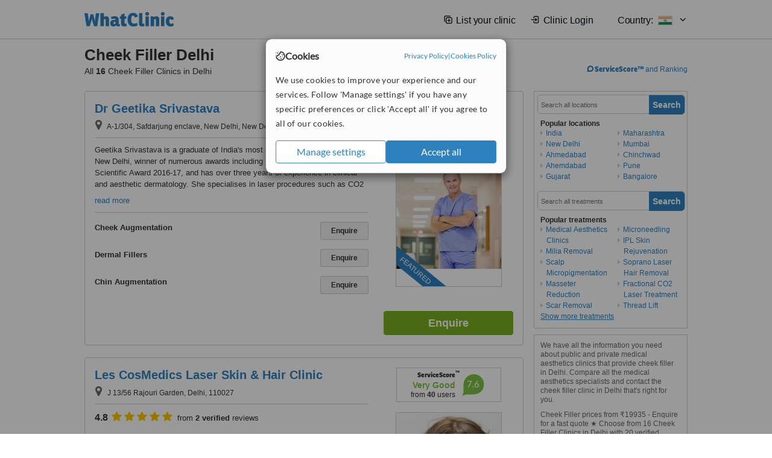

--- FILE ---
content_type: text/html; charset=utf-8
request_url: https://www.whatclinic.com/beauty-clinics/india/delhi/cheek-augmentation
body_size: 12684
content:
 <!DOCTYPE html> <html prefix="og: http://ogp.me/ns# fb: http://www.facebook.com/2008/fbml" lang="en" xml:lang="en"> <head><title>
	Cheek Filler in Delhi, India • Check Prices & Reviews
</title><link rel="image_src" href="/images/general/whatclinic_image.png" /><link rel="canonical" href="https://www.whatclinic.com/beauty-clinics/india/delhi/cheek-augmentation" />  <link rel="next" href="https://www.whatclinic.com/beauty-clinics/india/delhi/cheek-augmentation?page=1" /> <meta name="robots" content="index, follow" /> <script src="https://cdn.whatclinic.com/static/dist/js/16fe5323.js"></script> <script>

  var WCC=WCC||{};
  WCC.Map={APIKey:"AIzaSyDQRq6E1nn3MGVaKN7MI37HDHIQqeH2s7Y"};
  WCC.BuildID = "a462"
  WCC.UATrackingID='UA-1196418-4';
  WCC.GoogleTagManager4ContainerId='GTM-5Z7BCDP';
  
  WCC.PinterestTrackingID='2613079822334';
  WCC.BingTrackingID='4020155';

  
    
    WCC.track=WCC.track||{};
    WCC.track.pageType='Paid Search Treatment';
    WCC.track.classification='1:5:1:5';
    
    WCC.track.eComSource='60-2-140-43207-1634-0';
    WCC.track.product='normalvalue-core';
    WCC.track.extraParams='&product=normalvalue-core&pagecontent=1-5-1-5';

  
    
</script><link href="https://cdn.whatclinic.com/favicon.ico" rel="shortcut icon" type="image/x-icon" /> <link href="https://cdn.whatclinic.com/apple-touch-icon.png" rel="apple-touch-icon" /> <meta name="twitter:card" content="summary"/> <meta name="viewport" content="width=device-width, initial-scale=1"> <meta name="twitter:site" content="@WhatClinic"/> <meta name="twitter:title" content="Cheek Filler in Delhi, India • Check Prices & Reviews"/> <link rel="stylesheet" type="text/css" href="https://cdn.whatclinic.com/static/dist/css/cf054de9.css" /><link rel="preload" href="/css/bootstrap.min.css" as="style"> <link rel="preload" href="/static/latest/vendor/font-awesome-4.4.0/css/font-awesome.min.css" as="style"> <link rel="preconnect" href="https://www.google-analytics.com"> <link rel="preconnect" href="https://connect.facebook.net"> <link rel="preconnect" href="https://p.typekit.net"> <link rel="preconnect" href="https://www.facebook.com"> <link rel="preconnect" href="https://ct.pinterest.com"> <link rel="preload" href="https://use.typekit.net/qhi0iya.css" as="style"/> <link rel="stylesheet" href="https://use.typekit.net/qhi0iya.css"/> <meta property='fb:admins' content='587106975'/>  
                    <meta property='fb:app_id' content='249089818436208'/> 
                    <meta property='og:type' content='website'/>
                    <meta property='og:locale' content='en_GB' />
                    <meta property='og:site_name' content='WhatClinic.com' />
                    <meta property='og:url' content='https://www.whatclinic.com/beauty-clinics/india/delhi/cheek-augmentation' />
                    <meta property='og:image' content='https://cdn.whatclinic.com/static/latest/images/logo/facebook_thumbnail_small.jpg' /> <meta name="title" content="Cheek Filler in Delhi, India • Check Prices &amp; Reviews" /><meta content="Cheek Filler in Delhi, India • Check Prices &amp; Reviews" property="og:title" /><meta name="description" content="Cheek Filler prices from ₹19935 - Enquire for a fast quote ★ Choose from 16 Cheek Filler Clinics in Delhi with 20 verified patient reviews." /><meta content="Cheek Filler prices from ₹19935 - Enquire for a fast quote ★ Choose from 16 Cheek Filler Clinics in Delhi with 20 verified patient reviews." property="og:description" /><meta name="twitter:description" content="Cheek Filler prices from ₹19935 - Enquire for a fast quote ★ Choose from 16 Cheek Filler Clinics in Delhi with 20 verified patient reviews." />   </head> <body id="ctl00_ctl00_body" class=" ">  <link rel="stylesheet" href="https://cdn.jsdelivr.net/npm/@tabler/icons-webfont@3.35/dist/tabler-icons.min.css"/>  <div id="cookiesPopup" style="display: none"> <div class="modal-content"> <div id="cookiesInfo" class="cookies-container"> <div class="cookies-header"> <div class="cookies-title"> <img class="cookies-title-icon" src="https://assets-global.website-files.com/60d5b414a72594e0e4692683/62c4143781f8ed4973510582_icon-cookie.svg" loading="lazy" alt=""> <div class="cookies-title-text">Cookies</div> </div> <div class="cookies-policies"> <a href="/privacy-policy?disableCookieConsentPopup=true" rel="nofollow" target="_blank"target="_blank"> Privacy Policy </a> | <a href="/cookies-policy?disableCookieConsentPopup=true" rel="nofollow" target="_blank"> Cookies Policy </a> </div> </div> <div class="cookies-content"> <span>We use cookies to improve your experience and our services. Follow 'Manage settings' if you have any specific preferences or click 'Accept all' if you agree to all of our cookies.</span> </div> <div class="cookies-buttons"> <button class="btn btn-secondary" type="button" onclick="cookiesSeeMore()">Manage settings</button> <button class="btn btn-cookies-consent-submit btn-primary" type="button" onclick="cookiesAcceptAll()">Accept all</button> </div> </div> <div id="cookiesSeeMore" class="cookies-container" style="display: none"> <div class="cookies-header"> <div class="cookies-title"> <img class="cookies-title-icon" src="https://assets-global.website-files.com/60d5b414a72594e0e4692683/62c4143781f8ed4973510582_icon-cookie.svg" loading="lazy" alt=""> <div class="cookies-title-text">Cookie settings</div> </div> <div class="cookies-policies"> <a href="/privacy-policy?disableCookieConsentPopup=true" rel="nofollow" target="_blank"target="_blank"> Privacy Policy </a> | <a href="/cookies-policy?disableCookieConsentPopup=true" rel="nofollow" target="_blank"> Cookies Policy </a> </div> </div> <div class="cookies-content"> <span>Please select the cookies that you accept:</span> <div class="cookie-type-container"> <div class="toggle" disabled> <label class="toggle-label" for="toggleEssentialCookies">Essential cookies</label> <input disabled checked type="checkbox" id="toggleEssentialCookies"/><label class="toggle-checkbox" for="toggleEssentialCookies"></label> </div> <label for="toggleEssentialCookies" class="cookie-type-description">They are necessary to run our site.</label> </div> <div class="cookie-type-container"> <div class="toggle"> <label class="toggle-label" for="toggleFunctionalityCookies">Functional cookies</label> <input type="checkbox" id="toggleFunctionalityCookies"/><label class="toggle-checkbox" for="toggleFunctionalityCookies"></label> </div> <label for="toggleFunctionalityCookies" class="cookie-type-description">They are used to enhance user experience by providing additional features.</label> </div> <div class="cookie-type-container"> <div class="toggle"> <label class="toggle-label" for="toggleMarketingCookies">Analytics & Marketing cookies</label> <input type="checkbox" id="toggleMarketingCookies"/><label class="toggle-checkbox" for="toggleMarketingCookies"></label> </div> <label for="toggleMarketingCookies" class="cookie-type-description">They allow us to monitor and optimise our site and deliver a better ad experience.</label> </div> <div class="cookie-type-container"> <div class="toggle"> <label class="toggle-label" for="toggleAdPersonalisationCookies">Ad Personalisation cookies</label> <input type="checkbox" id="toggleAdPersonalisationCookies"/><label class="toggle-checkbox" for="toggleAdPersonalisationCookies"></label> </div> <label for="toggleAdPersonalisationCookies" class="cookie-type-description">They allow us to personalize user experience online and display better-targeted ads.</label> </div> </div> <div class="cookies-buttons"> <button class="btn btn-cookies-consent-submit btn-secondary" type="button" onclick="cookiesAcceptAll()">Accept all</button> <button class="btn btn-cookies-consent-submit btn-primary" type="button" onclick="cookiesConfirmSelected()">Save preferences</button> </div> </div> </div> </div> <header data-role="none" class="navbar navbar-static-top desktop"> <div data-role="none" class="container" role="navigation"> <div class="navbar-container">  <a class="navbar-brand"  href="/" onclick="WCC.trackGeneralClick('PageHeaderNavHome')" > <img class="logo" title="WhatClinic" src="/static/latest/images/logo/whatclinic-logo.svg" alt="WhatClinic logo"/> </a>  <button data-role="none" type="button" class="navbar-toggle" data-toggle="collapse" data-target=".navbar-collapse" onclick="WCC.trackEvent('ExpandableContent','TopLeftMenu','Mobile')"> <span class="sr-only">Toggle navigation</span> <i class="ti ti-menu show"></i> <i class="ti ti-x close"></i> </button>  </div> <div class="navbar-collapse collapse navbar-right"> <ul class="nav navbar-nav"> <li><a class="navbar-text link link-with-icon" onclick="WCC.go('/sign-up/newclinic.aspx','Signup','1S', 'Header-internal')"><i class="ti ti-copy-plus"></i>List your clinic</a></li> <li><a class="navbar-text link link-with-icon" onclick="WCC.go('/accountmanagement/login.aspx')"><i class="ti ti-login-2"></i>Clinic Login</a></li> <li class="dropdown nocss-country-selector link-country-selector" data-current-language="en-gb"> <a href="#" class="navbar-text dropdown-toggle country-selector-menu" data-toggle="dropdown"> <span>Country: </span> <img src="https://cdn.whatclinic.com/static/latest/images/countries/flags/medium/in.png" alt="country flag"/> <i class="ti ti-chevron-down"></i> </a> <ul class="dropdown-menu country-selector-list" role="menu"> </ul> </li> </ul> </div> </div> </header> <form method="post" action="./browseproviders.aspx?cid=60&amp;rid=2&amp;dcid=140&amp;pid=1634&amp;location=43207" id="aspnetForm">
<input type="hidden" name="__VIEWSTATE" id="__VIEWSTATE" value="XdpbFCnCLi5ov8NWwM2oJdGg7dL41oqF5u0DK3rDP7YNdIFlgL2KmbyRnOCPFdjHU92eWaKhiZJkpvHO8QC0dMJMVJEJB0Dh2X2Fe0RVYw2sc2BV" />


<script type="text/javascript">
//<![CDATA[
var wccLocalisationText = wccLocalisationText || {}; wccLocalisationText.searchFilter = wccLocalisationText.searchFilter || {}; wccLocalisationText.searchFilter.alertPleaseSpecifyTreatment = "Please enter a treatment or specialisation or clinic name you want to find."; wccLocalisationText.searchFilter.alertSpecifyLocation = "Please specify a location or country to search in"; wccLocalisationText.searchFilter.labelForStaffSearch = "Search for staff or clinic -"; wccLocalisationText.searchFilter.linkShowMoreLocations = "Show more locations"; wccLocalisationText.searchFilter.linkShowMoreTreatments = "Show more treatments"; wccLocalisationText.searchFilter.screenLoadingMessageSearching = "Searching..."; var wccLocalisationText = wccLocalisationText || {}; wccLocalisationText.providersList = wccLocalisationText.providersList || {}; wccLocalisationText.providersList.linkReadMore = "read more"; var wccLocalisationText = wccLocalisationText || {}; wccLocalisationText.globalFunctions = wccLocalisationText.globalFunctions || {}; wccLocalisationText.globalFunctions.screenLoadingMessageUpdatingResults = "Updating results..."; var wccLocalisationText = wccLocalisationText || {}; wccLocalisationText.navMap = wccLocalisationText.navMap || {}; wccLocalisationText.navMap.buttonEnquire = "Enquire"; wccLocalisationText.navMap.linkHardReviewsUrl = "/reviews"; var wccLocalisationText = wccLocalisationText || {}; wccLocalisationText.search = wccLocalisationText.search || {}; wccLocalisationText.search.contentTurnMobileDeviceForBetterView = "Turn your device sideways <br/>for a better view"; wccLocalisationText.search.linkReadMore = "Read More"; var wccLocalisationText = wccLocalisationText || {}; wccLocalisationText.thickbox = wccLocalisationText.thickbox || {}; wccLocalisationText.thickbox.popupCloseContent = "or Esc Key"; wccLocalisationText.thickbox.popupCloseTitle = "Close"; var strQueryString = "cid=60&rid=2&dcid=140&pid=1634&location=43207&page=0";var wcGoogleMapLanguage = "";var wccLocalisationText = wccLocalisationText || {}; wccLocalisationText.sharedControlsHeader = wccLocalisationText.sharedControlsHeader || {}; wccLocalisationText.sharedControlsHeader.linkLogout = "Clear your session data"; wccLocalisationText.sharedControlsHeader.linkYourAccount = "Your Account"; var wccLocalisationText = wccLocalisationText || {}; wccLocalisationText.searchFilter = wccLocalisationText.searchFilter || {}; wccLocalisationText.searchFilter.alertPleaseSpecifyTreatment = "Please enter a treatment or specialisation or clinic name you want to find."; wccLocalisationText.searchFilter.alertSpecifyLocation = "Please specify a location or country to search in"; wccLocalisationText.searchFilter.labelForStaffSearch = "Search for staff or clinic -"; wccLocalisationText.searchFilter.linkShowMoreLocations = "Show more locations"; wccLocalisationText.searchFilter.linkShowMoreTreatments = "Show more treatments"; wccLocalisationText.searchFilter.screenLoadingMessageSearching = "Searching..."; var wccLocalisationText = wccLocalisationText || {}; wccLocalisationText.searchMobile = wccLocalisationText.searchMobile || {}; wccLocalisationText.searchMobile.hide = "hide"; wccLocalisationText.searchMobile.readMore = "read more"; //]]>
</script>

<input type="hidden" name="__VIEWSTATEGENERATOR" id="__VIEWSTATEGENERATOR" value="38DFEBA2" /> <div id="container"> <div id="content" >  <div class="cache_time" style="display: none;"> Page cached at 2026/01/16 22:38:50 </div>  <div class="Header_providers_list"> <h1 id="ctl00_ctl00_PageContent_h1Text" class="" property="name">Cheek Filler Delhi</h1> <h2 id="ctl00_ctl00_PageContent_h2Text" class="" property="description">All <b>16</b> Cheek Filler Clinics in Delhi</h2>  </div> <div id="ctl00_ctl00_PageContent_adsDiv" class="Providers_overview_ads">
	  <a href="/popuprankings.aspx?&TB_iframe=true&height=600&width=800&showhead=true" rel="nofollow" class="thickbox nocss-ranking-popup" onclick=" WCC.trackGeneralClick('HowWeRank'); "><div class='service-score-text-logo'><span class='icon-bubble'></span><span class='text-logo-title'> ServiceScore™</span></div> and Ranking</a>  <div class="cache_time">Filters cached at 2026/01/16 22:38:50</div> <div class="NavBar">  <div id="navFilterLocation"> <div class="search_input_border"> <input type="button" value="Search" onclick="wcc_LocationSearch()" title="Search"/> <input type="text" id="country_inputbox" placeholder="Search all locations" name="country" maxlength="100" autocomplete="off" data-default="Search all locations" title="Location: Search all locations"/><input type="hidden" id="country_hidden" name="country_ID" data-ori="india/delhi" value="india/delhi"/> </div> <div class="linklist"> <h5>Popular locations</h5> <div><a title="Medical Aesthetics Clinics in India" href="/beauty-clinics/india/cheek-augmentation" ><span class="fa fa-caret-right"></span>India</a><a title="Medical Aesthetics Clinics in New Delhi" href="/beauty-clinics/india/new-delhi/cheek-augmentation" ><span class="fa fa-caret-right"></span>New Delhi</a><a title="Medical Aesthetics Clinics in Ahmedabad" href="/beauty-clinics/india/ahmedabad/cheek-augmentation" ><span class="fa fa-caret-right"></span>Ahmedabad</a><a title="Medical Aesthetics Clinics in Ahemdabad" href="/beauty-clinics/india/ahemdabad/cheek-augmentation" ><span class="fa fa-caret-right"></span>Ahemdabad</a><a title="Medical Aesthetics Clinics in Gujarat" href="/beauty-clinics/india/gujarat/cheek-augmentation" ><span class="fa fa-caret-right"></span>Gujarat</a><a title="Medical Aesthetics Clinics in Maharashtra" href="/beauty-clinics/india/maharashtra/cheek-augmentation" ><span class="fa fa-caret-right"></span>Maharashtra</a><a title="Medical Aesthetics Clinics in Mumbai" href="/beauty-clinics/india/mumbai/cheek-augmentation" ><span class="fa fa-caret-right"></span>Mumbai</a><a title="Medical Aesthetics Clinics in Chinchwad" href="/beauty-clinics/india/chinchwad/cheek-augmentation" ><span class="fa fa-caret-right"></span>Chinchwad</a><a title="Medical Aesthetics Clinics in Pune" href="/beauty-clinics/india/pune/cheek-augmentation" ><span class="fa fa-caret-right"></span>Pune</a><a title="Medical Aesthetics Clinics in Bangalore" href="/beauty-clinics/india/bangalore/cheek-augmentation" ><span class="fa fa-caret-right"></span>Bangalore</a></div> </div> </div> <div id="navFilterTreatment"> <h4 class="refine">Looking for a different clinic?</h4> <div class="search_input_border"> <input type="button" value="Search" onclick="wcc_TreatmentSearch()" title="Search"/> <input type="text" id="treatment_inputbox" placeholder="Search all treatments" name="treatment" maxlength="100" autocomplete="off" data-default="Search all treatments" title="Treatment: Search all treatments"/><input type="hidden" id="treatment_hidden" name="treatment_ID" data-ori="beauty-clinics|cheek-augmentation" value="beauty-clinics|cheek-augmentation"/> </div> <div class="linklist"> <h5>Popular treatments</h5><div><a title="Show all clinic types in Delhi" href="/beauty-clinics/india/delhi" ><span class="fa fa-caret-right"></span>Medical Aesthetics Clinics</a><a title="Milia Removal in Delhi" href="/dermatology/india/delhi/milia-removal" ><span class="fa fa-caret-right"></span>Milia Removal</a><a title="Scalp Micropigmentation in Delhi" href="/hair-loss/india/delhi/scalp-micropigmentation" ><span class="fa fa-caret-right"></span>Scalp Micropigmentation</a><a title="Masseter Reduction in Delhi" href="/beauty-clinics/india/delhi/masseter-reduction" ><span class="fa fa-caret-right"></span>Masseter Reduction</a><a title="Scar Removal in Delhi" href="/beauty-clinics/india/delhi/scar-removal" ><span class="fa fa-caret-right"></span>Scar Removal</a><a title="Microneedling in Delhi" href="/beauty-clinics/india/delhi/microneedling" ><span class="fa fa-caret-right"></span>Microneedling</a><a title="IPL Skin Rejuvenation in Delhi" href="/beauty-clinics/india/delhi/ipl-skin-rejuvenation" ><span class="fa fa-caret-right"></span>IPL Skin Rejuvenation</a><a title="Soprano Laser Hair Removal in Delhi" href="/beauty-clinics/india/delhi/soprano-laser-hair-removal" ><span class="fa fa-caret-right"></span>Soprano Laser Hair Removal</a><a title="Fractional CO2 Laser Treatment in Delhi" href="/beauty-clinics/india/delhi/fractional-co2-laser-treatment" ><span class="fa fa-caret-right"></span>Fractional CO2 Laser Treatment</a><a title="Thread Lift in Delhi" href="/beauty-clinics/india/delhi/thread-lift" ><span class="fa fa-caret-right"></span>Thread Lift</a><a title="Chin Filler in Delhi" href="/beauty-clinics/india/delhi/chin-augmentation" ><span class="fa fa-caret-right"></span>Chin Filler</a><a title="HIFU - High-Intensity Focused Ultrasound in Delhi" href="/beauty-clinics/india/delhi/high-intensity-focused-ultrasound" ><span class="fa fa-caret-right"></span>HIFU - High-Intensity Focused Ultrasound</a><a title="Tattoo Removal in Delhi" href="/beauty-clinics/india/delhi/tattoo-removal" ><span class="fa fa-caret-right"></span>Tattoo Removal</a><a title="Wart Removal in Delhi" href="/dermatology/india/delhi/wart-removal" ><span class="fa fa-caret-right"></span>Wart Removal</a><a title="VASER® Lipo in Delhi" href="/beauty-clinics/india/delhi/vaser-liposuction" ><span class="fa fa-caret-right"></span>VASER® Lipo</a><a title="Mole Removal in Delhi" href="/beauty-clinics/india/delhi/mole-removal" ><span class="fa fa-caret-right"></span>Mole Removal</a><a title="Keratosis Pilaris Treatment in Delhi" href="/dermatology/india/delhi/keratosis-pilaris-treatment" ><span class="fa fa-caret-right"></span>Keratosis Pilaris Treatment</a><a title="Collagen Filler in Delhi" href="/beauty-clinics/india/delhi/collagen-dermal-filler" ><span class="fa fa-caret-right"></span>Collagen Filler</a><a title="Deep Chemical Peel in Delhi" href="/beauty-clinics/india/delhi/deep-chemical-peel" ><span class="fa fa-caret-right"></span>Deep Chemical Peel</a><a title="Birthmark Removal in Delhi" href="/dermatology/india/delhi/birthmark-removal" ><span class="fa fa-caret-right"></span>Birthmark Removal</a><a title="RF Treatment in Delhi" href="/beauty-clinics/india/delhi/accent-rf-treatment" ><span class="fa fa-caret-right"></span>RF Treatment</a><a title="Fraxel® in Delhi" href="/beauty-clinics/india/delhi/fraxel-laser-treatment" ><span class="fa fa-caret-right"></span>Fraxel®</a><a title="Laser Skin Tightening in Delhi" href="/beauty-clinics/india/delhi/laser-skin-tightening" ><span class="fa fa-caret-right"></span>Laser Skin Tightening</a><a title="Ultherapy in Delhi" href="/beauty-clinics/india/delhi/ultherapy" ><span class="fa fa-caret-right"></span>Ultherapy</a><a title="Radiofrequency Body Contouring in Delhi" href="/beauty-clinics/india/delhi/radiofrequency-body-contouring" ><span class="fa fa-caret-right"></span>Radiofrequency Body Contouring</a><a title="Chemical Peel in Delhi" href="/beauty-clinics/india/delhi/chemical-peel" ><span class="fa fa-caret-right"></span>Chemical Peel</a><a title="Medium Chemical Peel in Delhi" href="/beauty-clinics/india/delhi/medium-chemical-peel" ><span class="fa fa-caret-right"></span>Medium Chemical Peel</a><a title="Laser Skin Resurfacing in Delhi" href="/beauty-clinics/india/delhi/laser-skin-resurfacing" ><span class="fa fa-caret-right"></span>Laser Skin Resurfacing</a><a title="Nasolabial Folds Treatment in Delhi" href="/beauty-clinics/india/delhi/nasolabial-folds-treatment" ><span class="fa fa-caret-right"></span>Nasolabial Folds Treatment</a><a title="Dermapen in Delhi" href="/beauty-clinics/india/delhi/dermapen" ><span class="fa fa-caret-right"></span>Dermapen</a><a title="Cellulite Treatment in Delhi" href="/beauty-clinics/india/delhi/cellulite" ><span class="fa fa-caret-right"></span>Cellulite Treatment</a><a title="Stretch Marks Removal in Delhi" href="/beauty-clinics/india/delhi/stretch-marks-removal" ><span class="fa fa-caret-right"></span>Stretch Marks Removal</a><a title="Skin Tag Removal in Delhi" href="/dermatology/india/delhi/skin-tag-removal" ><span class="fa fa-caret-right"></span>Skin Tag Removal</a><a title="Mesotherapy in Delhi" href="/beauty-clinics/india/delhi/mesotherapy" ><span class="fa fa-caret-right"></span>Mesotherapy</a><a title="Dermaroller in Delhi" href="/beauty-clinics/india/delhi/dermaroller-therapy" ><span class="fa fa-caret-right"></span>Dermaroller</a><a title="Teeth Whitening in Delhi" href="/dentists/india/delhi/teeth-whitening" ><span class="fa fa-caret-right"></span>Teeth Whitening</a><a title="Facial Thread Veins Treatment in Delhi" href="/beauty-clinics/india/delhi/facial-thread-veins-treatment" ><span class="fa fa-caret-right"></span>Facial Thread Veins Treatment</a><a title="Rosacea Treatment in Delhi" href="/dermatology/india/delhi/rosacea-treatment" ><span class="fa fa-caret-right"></span>Rosacea Treatment</a><a title="Lip Filler in Delhi" href="/beauty-clinics/india/delhi/lip-augmentation" ><span class="fa fa-caret-right"></span>Lip Filler</a><a title="Laser Teeth Whitening in Delhi" href="/dentists/india/delhi/laser-teeth-whitening" ><span class="fa fa-caret-right"></span>Laser Teeth Whitening</a><a title="Spider Veins Treatment in Delhi" href="/beauty-clinics/india/delhi/spider-varicose-veins" ><span class="fa fa-caret-right"></span>Spider Veins Treatment</a><a title="Non-Surgical Nose Job in Delhi" href="/beauty-clinics/india/delhi/non-surgical-nose-job" ><span class="fa fa-caret-right"></span>Non-Surgical Nose Job</a><a title="Excessive Sweating Treatment in Delhi" href="/beauty-clinics/india/delhi/excessive-sweating" ><span class="fa fa-caret-right"></span>Excessive Sweating Treatment</a><a title="Age Spots Removal in Delhi" href="/dermatology/india/delhi/age-spots-removal" ><span class="fa fa-caret-right"></span>Age Spots Removal</a><a title="Acne Scars Treatment in Delhi" href="/dermatology/india/delhi/acne-scars-treatment" ><span class="fa fa-caret-right"></span>Acne Scars Treatment</a><a title="Cryolipolysis in Delhi" href="/beauty-clinics/india/delhi/cryolipolysis" ><span class="fa fa-caret-right"></span>Cryolipolysis</a><a title="CoolSculpting® in Delhi" href="/beauty-clinics/india/delhi/coolsculpting" ><span class="fa fa-caret-right"></span>CoolSculpting®</a><a title="Treatment for Wrinkles in Delhi" href="/beauty-clinics/india/delhi/treatment-for-wrinkles" ><span class="fa fa-caret-right"></span>Treatment for Wrinkles</a><a title="Chemical Teeth Whitening in Delhi" href="/dentists/india/delhi/chemical-teeth-whitening" ><span class="fa fa-caret-right"></span>Chemical Teeth Whitening</a><a title="Laser Vaginal Rejuvenation in Delhi" href="/beauty-clinics/india/delhi/laser-vaginal-rejuvenation" ><span class="fa fa-caret-right"></span>Laser Vaginal Rejuvenation</a><a title="Non-Surgical Facelift in Delhi" href="/beauty-clinics/india/delhi/non-surgical-facelift" ><span class="fa fa-caret-right"></span>Non-Surgical Facelift</a><a title="Light Chemical Peel in Delhi" href="/beauty-clinics/india/delhi/light-chemical-peel" ><span class="fa fa-caret-right"></span>Light Chemical Peel</a><a title="Laser Wrinkle Reduction in Delhi" href="/beauty-clinics/india/delhi/laser-wrinkle-reduction" ><span class="fa fa-caret-right"></span>Laser Wrinkle Reduction</a><a title="IPL Hair Removal in Delhi" href="/beauty-clinics/india/delhi/ipl-hair-removal" ><span class="fa fa-caret-right"></span>IPL Hair Removal</a><a title="Radiofrequency Skin Tightening in Delhi" href="/beauty-clinics/india/delhi/radiofrequency-skin-tightening" ><span class="fa fa-caret-right"></span>Radiofrequency Skin Tightening</a><a title="Photorejuvenation in Delhi" href="/beauty-clinics/india/delhi/photorejuvenation" ><span class="fa fa-caret-right"></span>Photorejuvenation</a><a title="Ultrasonic Cavitation in Delhi" href="/beauty-clinics/india/delhi/ultrasonic-cavitation" ><span class="fa fa-caret-right"></span>Ultrasonic Cavitation</a><a title="HydraFacial® in Delhi" href="/beauty-clinics/india/delhi/hydrafacial" ><span class="fa fa-caret-right"></span>HydraFacial®</a><a title="Skin Booster in Delhi" href="/beauty-clinics/india/delhi/skin-booster" ><span class="fa fa-caret-right"></span>Skin Booster</a><a title="Laser Hair Removal in Delhi" href="/beauty-clinics/india/delhi/laser-hair-removal" ><span class="fa fa-caret-right"></span>Laser Hair Removal</a><a title="Pigmentation Treatment in Delhi" href="/dermatology/india/delhi/pigmentation-treatment" ><span class="fa fa-caret-right"></span>Pigmentation Treatment</a><a title="Home Whitening Kits in Delhi" href="/dentists/india/delhi/home-bleaching-kit" ><span class="fa fa-caret-right"></span>Home Whitening Kits</a><a title="Whitening Top Up Treatment in Delhi" href="/dentists/india/delhi/whitening-top-up" ><span class="fa fa-caret-right"></span>Whitening Top Up Treatment</a></div> </div> </div> </div>   <div id="providersOverviewHolder">  <div id="seoContentText" class="providers_overview_section text_section_panel"> <p>We have all the information you need about public and private medical aesthetics clinics that provide cheek filler in Delhi. Compare all the medical aesthetics specialists and contact the cheek filler clinic in Delhi that's right for you.</p><p>Cheek Filler prices from ₹19935 - Enquire for a fast quote ★ Choose from 16 Cheek Filler Clinics in Delhi with 20 verified patient reviews.</p> </div> </div>     
</div> <div id="maincontent" data-pagetype="Search">  <div id="list_view"> <script src="https://cdn.whatclinic.com/static/dist/js/ba7d72a6.js"></script> <script>
    $('[data-toggle="tooltip"]').tooltip();
</script> <div id="providers_list">        <div class="search-listing panel panel-default" resource="/beauty-clinics/india/new-delhi/dr-geetika-srivastava" about="https://www.whatclinic.com/beauty-clinics/india/new-delhi/dr-geetika-srivastava" data-clinic-id="264269" data-clinic-info="cid=60&rid=2&dcid=140&pid=1634&location=43207&sids=211759&clinicid=264269&rpos=1" data-online-bookings="False"> <div class="panel-body"> <div class="right-column pull-right"> <div class="quality-score-container"> <div class="quality-score-result-panel ">  <div class="service-score-control no-score border align-center quality-score" data-toggle="tooltip" data-html="true" title="<div class='service-score-text-logo'><span class='icon-bubble'></span> ServiceScore™</div> is a WhatClinic original rating of customer service based on interaction data between users and clinics on our site, including response times and patient feedback. It is a different score than review rating." data-placement="bottom"> <div class="service-score-text"> <div class="service-score-title"> <span>ServiceScore</span> <span class="trademark">&trade;</span> </div> </div> <div class="no-score-text">No score yet</div> </div>  </div> </div> <div class="clinic-image"> <img alt="Dr Geetika Srivastava - Medical Aesthetics Clinic in India" title="Dr Geetika Srivastava - Medical Aesthetics Clinic in India"  src="https://cdn.whatclinic.com/clinics/thumbnails/stockpictures/0445cf22c4943be8/19.jpg?width=174&height=232&background-color=0xffffff&operation=pad&float-x=0.5&float-y=0.5&rotate=0&crop_x=0&crop_y=0&crop_w=1&crop_h=1&hmac=7b43c7a5842a23c292072d6303148641999b8429" onclick="WCC.go('/beauty-clinics/india/new-delhi/dr-geetika-srivastava','SearchPageExit','BrochureView', 'Paid Search Treatment ClinicPic',1)"/><noscript><img alt="Dr Geetika Srivastava - Medical Aesthetics Clinic in India" src="https://cdn.whatclinic.com/clinics/thumbnails/stockpictures/0445cf22c4943be8/19.jpg?width=174&height=232&background-color=0xffffff&operation=pad&float-x=0.5&float-y=0.5&rotate=0&crop_x=0&crop_y=0&crop_w=1&crop_h=1&hmac=7b43c7a5842a23c292072d6303148641999b8429"/></noscript><span class='featured nocss-featured'><span class='featured-text'>Featured</span></span> </div> <input type="button" onclick="WCC.goConsultForm('cid=60&rid=2&dcid=140&pid=1634&location=43207&sids=211759&clinicid=264269&rpos=1&link=1','Paid Search Treatment',1)" class="btn btn-block btn-success" value="Enquire"/> </div> <div class="section title-section rule-bottom"> <h3 title="Dr Geetika Srivastava"> <a class="text-elipse nocss-brochure-link" href="/beauty-clinics/india/new-delhi/dr-geetika-srivastava" onclick="WCC.go(this, 'SearchPageExit', 'BrochureView', 'Paid Search Treatment ClinicNameLink',1);">Dr Geetika Srivastava</a> </h3> <span class="address-holder text-elipse">  <span class="address" title="A-1/304, Safdarjung enclave,  New Delhi, New  Delhi, 110029"> <span class="fa fa-icon-xl fa-map-marker"></span> A-1/304, Safdarjung enclave,  New Delhi, New  Delhi, 110029 </span> </span> </div> <div class="section content-section rule-bottom   nocss-content"> <div class="content">  Geetika Srivastava is a graduate of India's most prestigious university AIIMS, New Delhi, winner of numerous awards including the prestigious GSK Scientific Award 2016-17, and has over three years of experience in clinical and aesthetic dermatology. She specialises in laser procedures such as CO2 surface treatment, pigment lasers (Nd Yag) and depilatory lasers (diode laser). In addition Geetika Srivastava has extensive experience in the treatment of acne and pigmentation disorders as well as in performing anti-aging treatments that provide great results.         </div> </div>  <div class="section treatment-section">   <div class="treatment-container " data-id="1634"> <span class="title text-elipse pull-left"  onclick="WCC.go('/beauty-clinics/india/new-delhi/dr-geetika-srivastava','SearchPageExit','BrochureView','Paid Search Treatment TList 0',1);"> Cheek Augmentation </span> <span class="price-holder pull-left">&nbsp;</span> <input type="button" class="btn btn-sm btn-treatment-enquire pull-right" value="Enquire"  onclick="return WCC.goConsultForm('cid=60&rid=2&dcid=140&pid=1634&location=43207&sids=211759&clinicid=264269&rpos=1&cppid=4969523&link=30','Paid Search Treatment ClinicEnquire 0',1);" />  </div>   <div class="treatment-container " data-id="43"> <span class="title text-elipse pull-left"  onclick="WCC.go('/beauty-clinics/india/new-delhi/dr-geetika-srivastava','SearchPageExit','BrochureView','Paid Search Treatment TList 1',1);"> Dermal Fillers </span> <span class="price-holder pull-left">&nbsp;</span> <input type="button" class="btn btn-sm btn-treatment-enquire pull-right" value="Enquire"  onclick="return WCC.goConsultForm('cid=60&rid=2&dcid=140&pid=43&location=43207&sids=211759&clinicid=264269&rpos=1&cppid=4961442&link=30','Paid Search Treatment ClinicEnquire 1',1);" />  </div>   <div class="treatment-container " data-id="1633"> <span class="title text-elipse pull-left"  onclick="WCC.go('/beauty-clinics/india/new-delhi/dr-geetika-srivastava','SearchPageExit','BrochureView','Paid Search Treatment TList 2',1);"> Chin Augmentation </span> <span class="price-holder pull-left">&nbsp;</span> <input type="button" class="btn btn-sm btn-treatment-enquire pull-right" value="Enquire"  onclick="return WCC.goConsultForm('cid=60&rid=2&dcid=140&pid=1633&location=43207&sids=211759&clinicid=264269&rpos=1&cppid=4969521&link=30','Paid Search Treatment ClinicEnquire 2',1);" />  </div>   </div>  <meta property="priceRange" content="Price on request" /> </div> </div>       <div class="search-listing panel panel-default" resource="/beauty-clinics/india/delhi/les-cosmedics-laser-skin-hair-clinic" about="https://www.whatclinic.com/beauty-clinics/india/delhi/les-cosmedics-laser-skin-hair-clinic" data-clinic-id="117423" data-clinic-info="cid=60&rid=2&dcid=140&pid=1634&location=43207&sids=105014&clinicid=117423&rpos=2" data-online-bookings="False"> <div class="panel-body"> <div class="right-column pull-right"> <div class="quality-score-container"> <div class="quality-score-result-panel quality-score-result-hasQS">  <div class="service-score-control  border align-center quality-score" data-toggle="tooltip" data-html="true" title="<div class='service-score-text-logo'><span class='icon-bubble'></span> ServiceScore™</div> is a WhatClinic original rating of customer service based on interaction data between users and clinics on our site, including response times and patient feedback. It is a different score than review rating." data-placement="bottom"> <div class="service-score-text">  <div class="service-score-title"> <span>ServiceScore</span> <span class="trademark">&trade;</span> </div>  <div class="service-score-name good"> Very Good </div>  <div class="service-score-users"> from <strong>40</strong> users</div>  </div> <div class="service-score-bubble"> <div class="bubble good"> <span class="service-score-value">7.6</span> </div> </div> </div>  </div> </div> <div class="clinic-image"> <img alt="Les CosMedics Laser Skin & Hair Clinic - Medical Aesthetics Clinic in India" title="Les CosMedics Laser Skin & Hair Clinic - Medical Aesthetics Clinic in India"  src="https://cdn.whatclinic.com/thumbnails/7c02795019a505a5/capture.jpg?width=174&height=232&background-color=0xffffff&operation=pad&float-x=0.5&float-y=0.5&rotate=0&crop_x=0.4396251&crop_y=0&crop_w=0.4975728&crop_h=1&hmac=91efe1ff37cd63ddb1243ce9917f8f4cb6a14e1f" onclick="WCC.go('/beauty-clinics/india/delhi/les-cosmedics-laser-skin-hair-clinic','SearchPageExit','BrochureView', 'Paid Search Treatment ClinicPic',2)"/><noscript><img alt="Les CosMedics Laser Skin & Hair Clinic - Medical Aesthetics Clinic in India" src="https://cdn.whatclinic.com/thumbnails/7c02795019a505a5/capture.jpg?width=174&height=232&background-color=0xffffff&operation=pad&float-x=0.5&float-y=0.5&rotate=0&crop_x=0.4396251&crop_y=0&crop_w=0.4975728&crop_h=1&hmac=91efe1ff37cd63ddb1243ce9917f8f4cb6a14e1f"/></noscript> </div> <input type="button" onclick="WCC.goConsultForm('cid=60&rid=2&dcid=140&pid=1634&location=43207&sids=105014&clinicid=117423&rpos=2&link=1','Paid Search Treatment',2)" class="btn btn-block btn-success" value="Enquire"/> </div> <div class="section title-section rule-bottom"> <h3 title="Les CosMedics Laser Skin & Hair Clinic"> <a class="text-elipse nocss-brochure-link" href="/beauty-clinics/india/delhi/les-cosmedics-laser-skin-hair-clinic" onclick="WCC.go(this, 'SearchPageExit', 'BrochureView', 'Paid Search Treatment ClinicNameLink',2);">Les CosMedics Laser Skin & Hair Clinic</a> </h3> <span class="address-holder text-elipse">  <span class="address" title="J 13/56 Rajouri Garden, Delhi, 110027"> <span class="fa fa-icon-xl fa-map-marker"></span> J 13/56 Rajouri Garden, Delhi, 110027 </span> </span> </div> <div class="section content-section rule-bottom   nocss-content"> <div class="content"> <div class="review-star-text"><strong class="review-rating-value">4.8</strong><span property ="starsRating"> <i class="fa fa-star-yellow fa-star"></i>  <i class="fa fa-star-yellow fa-star"></i>  <i class="fa fa-star-yellow fa-star"></i>  <i class="fa fa-star-yellow fa-star"></i>  <i class="fa fa-star-yellow fa-star"></i> </span> from <strong>2 verified</strong> reviews</div>  Our skin clinic is located in Rajouri Graden in Delhi. We provide various skin treatment options for skin glow and skin rejuvenation. We have state of the art Light Sheer Duet machine for Laser hair removal in Delhi.     Dr Saini is the medical director of the Skin Clinic and leads the team of professionals with expertise in various fields of skin care. She has graduated from University of Alberta in Canada. She got further training in USA in cosmetology.     We provide other treatments such as Treatment for lines and wrinkles, SKIN FILLERS.      </div> </div>  <div class="section treatment-section">   <div class="treatment-container " data-id="1634"> <span class="title text-elipse pull-left"  onclick="WCC.go('/beauty-clinics/india/delhi/les-cosmedics-laser-skin-hair-clinic','SearchPageExit','BrochureView','Paid Search Treatment TList 0',2);"> Cheek Filler </span> <span class="price-holder pull-left">&nbsp;</span> <input type="button" class="btn btn-sm btn-treatment-enquire pull-right" value="Enquire"  onclick="return WCC.goConsultForm('cid=60&rid=2&dcid=140&pid=1634&location=43207&sids=105014&clinicid=117423&rpos=2&cppid=2039582&link=30','Paid Search Treatment ClinicEnquire 0',2);" />  </div>   <div class="treatment-container " data-id="43"> <span class="title text-elipse pull-left"  onclick="WCC.go('/beauty-clinics/india/delhi/les-cosmedics-laser-skin-hair-clinic','SearchPageExit','BrochureView','Paid Search Treatment TList 1',2);"> Dermal Fillers </span> <span class="price-holder pull-left">&nbsp;</span> <input type="button" class="btn btn-sm btn-treatment-enquire pull-right" value="Enquire"  onclick="return WCC.goConsultForm('cid=60&rid=2&dcid=140&pid=43&location=43207&sids=105014&clinicid=117423&rpos=2&cppid=1242634&link=30','Paid Search Treatment ClinicEnquire 1',2);" />  </div>   <div class="treatment-container " data-id="44"> <span class="title text-elipse pull-left"  onclick="WCC.go('/beauty-clinics/india/delhi/les-cosmedics-laser-skin-hair-clinic','SearchPageExit','BrochureView','Paid Search Treatment TList 2',2);"> Collagen Filler </span> <span class="price-holder pull-left">&nbsp;</span> <input type="button" class="btn btn-sm btn-treatment-enquire pull-right" value="Enquire"  onclick="return WCC.goConsultForm('cid=60&rid=2&dcid=140&pid=44&location=43207&sids=105014&clinicid=117423&rpos=2&cppid=1242635&link=30','Paid Search Treatment ClinicEnquire 2',2);" />  </div>   </div>  <meta property="priceRange" content="Price on request" /> </div> </div>       <div class="search-listing panel panel-default" resource="/dermatology/india/new-delhi/medlinks" about="https://www.whatclinic.com/dermatology/india/new-delhi/medlinks" data-clinic-id="133367" data-clinic-info="cid=60&rid=2&dcid=140&pid=1634&location=43207&sids=116178&clinicid=133367&rpos=3" data-online-bookings="False"> <div class="panel-body"> <div class="right-column pull-right"> <div class="quality-score-container"> <div class="quality-score-result-panel quality-score-result-hasQS">  <div class="service-score-control  border align-center quality-score" data-toggle="tooltip" data-html="true" title="<div class='service-score-text-logo'><span class='icon-bubble'></span> ServiceScore™</div> is a WhatClinic original rating of customer service based on interaction data between users and clinics on our site, including response times and patient feedback. It is a different score than review rating." data-placement="bottom"> <div class="service-score-text">  <div class="service-score-title"> <span>ServiceScore</span> <span class="trademark">&trade;</span> </div>  <div class="service-score-name good"> Very Good </div>  <div class="service-score-users"> from <strong>32</strong> users</div>  </div> <div class="service-score-bubble"> <div class="bubble good"> <span class="service-score-value">7.7</span> </div> </div> </div>  </div> </div> <div class="clinic-image"> <img alt="MedLinks - Dermatology Clinic in India" title="MedLinks - Dermatology Clinic in India"  src="https://cdn.whatclinic.com/static/latest/images/spinners/loading-spinner.gif" class="b-lazy" data-src="https://cdn.whatclinic.com/thumbnails/c6d0edc6f9a67239/10450763_245052285692894_2535675044810600972_n.jpg?width=174&height=232&background-color=0xffffff&operation=pad&float-x=0.5&float-y=0.5&rotate=0&crop_x=0.004648682&crop_y=0.004648682&crop_w=0.9907026&crop_h=0.9907026&hmac=5d9d629cc32b55dc0ae725b6f57bb3144f5f8ad9" onclick="WCC.go('/dermatology/india/new-delhi/medlinks','SearchPageExit','BrochureView', 'Paid Search Treatment ClinicPic',3)"/><noscript><img alt="MedLinks - Dermatology Clinic in India" src="https://cdn.whatclinic.com/thumbnails/c6d0edc6f9a67239/10450763_245052285692894_2535675044810600972_n.jpg?width=174&height=232&background-color=0xffffff&operation=pad&float-x=0.5&float-y=0.5&rotate=0&crop_x=0.004648682&crop_y=0.004648682&crop_w=0.9907026&crop_h=0.9907026&hmac=5d9d629cc32b55dc0ae725b6f57bb3144f5f8ad9"/></noscript> </div> <input type="button" onclick="WCC.goConsultForm('cid=60&rid=2&dcid=140&pid=1634&location=43207&sids=116178&clinicid=133367&rpos=3&link=1','Paid Search Treatment',3)" class="btn btn-block btn-success" value="Enquire"/> </div> <div class="section title-section rule-bottom"> <h3 title="MedLinks"> <a class="text-elipse nocss-brochure-link" href="/dermatology/india/new-delhi/medlinks" onclick="WCC.go(this, 'SearchPageExit', 'BrochureView', 'Paid Search Treatment ClinicNameLink',3);">MedLinks</a> </h3> <span class="address-holder text-elipse">  <span class="address" title="MedLinks, A1/304, Safdarjung Enclave, New Delhi, New Delhi, 110029"> <span class="fa fa-icon-xl fa-map-marker"></span> MedLinks, A1/304, Safdarjung Enclave, New Delhi, New Delhi, 110029 </span> </span> </div> <div class="section content-section rule-bottom   nocss-content"> <div class="content"> <div class="review-star-text"><strong class="review-rating-value">4.6</strong><span property ="starsRating"> <i class="fa fa-star-yellow fa-star"></i>  <i class="fa fa-star-yellow fa-star"></i>  <i class="fa fa-star-yellow fa-star"></i>  <i class="fa fa-star-yellow fa-star"></i>  <i class="fa fa-star-yellow fa-star"></i> </span> from <strong>4 verified</strong> reviews</div>  MedLinks is the "Centre of Excellance" in Aesthetics and Hair Restoration providing world class treatments at an affordable price.&nbsp; Located in plush locations at Safdarjung Enclave which is in South Delhi and in Gurgaon, the centres are well connected to airport and other major parts of the city.&nbsp; Patients are welcomed by the highly trained and experienced team of "Internationally Trained" and "Globally Acclaimed Dermatologists" to offer advanced Aesthetic Treatments and Hair Transplants. A full range of affordable surgical and non surgical cosmetic procedures are performed by the team. The clinic is fitted with high end lasers, energy based devices and equipments and the team uses the latest techniques to transform the appearance of the patients. Services provided include the administration of Dermal Fillers, Treatments for the Aging Skin, Suspension Threads like Silhouette Sopf, Thermage, Ultherapy, Vampire Facial, Laser Hair Removal, Tattoo Removal, Treatment of Various types of Scars, Removal of Birthmarks, Surgical eyebrow and eyelash reconstruction, Liposuction, Breast Implants, Hair Transplants, Vitiligo Surgery, Blepheroplsty and Coolsculpting.&nbsp;    MedLinks is well known as the centre treating celebrities from India and abroad and stands out at the first choice of socialities, famous sportsmen, filmstars and well known faces of the country. If you are looking for the quality treatmennt...then we are the destination.&nbsp;      </div> </div>  <div class="section treatment-section">   <div class="treatment-container " data-id="1634"> <span class="title text-elipse pull-left"  onclick="WCC.go('/dermatology/india/new-delhi/medlinks','SearchPageExit','BrochureView','Paid Search Treatment TList 0',3);"> Cheek Augmentation </span> <span class="price-holder pull-left">&nbsp;</span> <input type="button" class="btn btn-sm btn-treatment-enquire pull-right" value="Enquire"  onclick="return WCC.goConsultForm('cid=60&rid=2&dcid=140&pid=1634&location=43207&sids=116178&clinicid=133367&rpos=3&cppid=5039134&link=30','Paid Search Treatment ClinicEnquire 0',3);" />  </div>   <div class="treatment-container " data-id="43"> <span class="title text-elipse pull-left"  onclick="WCC.go('/dermatology/india/new-delhi/medlinks','SearchPageExit','BrochureView','Paid Search Treatment TList 1',3);"> Dermal Fillers </span> <span class="price-holder pull-left">&nbsp;</span> <input type="button" class="btn btn-sm btn-treatment-enquire pull-right" value="Enquire"  onclick="return WCC.goConsultForm('cid=60&rid=2&dcid=140&pid=43&location=43207&sids=116178&clinicid=133367&rpos=3&cppid=5039137&link=30','Paid Search Treatment ClinicEnquire 1',3);" />  </div>   <div class="treatment-container " data-id="1633"> <span class="title text-elipse pull-left"  onclick="WCC.go('/dermatology/india/new-delhi/medlinks','SearchPageExit','BrochureView','Paid Search Treatment TList 2',3);"> Chin Augmentation </span> <span class="price-holder pull-left">&nbsp;</span> <input type="button" class="btn btn-sm btn-treatment-enquire pull-right" value="Enquire"  onclick="return WCC.goConsultForm('cid=60&rid=2&dcid=140&pid=1633&location=43207&sids=116178&clinicid=133367&rpos=3&cppid=5039135&link=30','Paid Search Treatment ClinicEnquire 2',3);" />  </div>   </div>  <meta property="priceRange" content="Price on request" /> </div> </div>       <div class="search-listing panel panel-default" resource="/cosmetic-plastic-surgery/india/new-delhi/dr-bheem-s-nanda" about="https://www.whatclinic.com/cosmetic-plastic-surgery/india/new-delhi/dr-bheem-s-nanda" data-clinic-id="241419" data-clinic-info="cid=60&rid=2&dcid=140&pid=1634&location=43207&sids=194103&clinicid=241419&rpos=4" data-online-bookings="False"> <div class="panel-body"> <div class="right-column pull-right"> <div class="quality-score-container"> <div class="quality-score-result-panel ">  <div class="service-score-control no-score border align-center quality-score" data-toggle="tooltip" data-html="true" title="<div class='service-score-text-logo'><span class='icon-bubble'></span> ServiceScore™</div> is a WhatClinic original rating of customer service based on interaction data between users and clinics on our site, including response times and patient feedback. It is a different score than review rating." data-placement="bottom"> <div class="service-score-text"> <div class="service-score-title"> <span>ServiceScore</span> <span class="trademark">&trade;</span> </div> </div> <div class="no-score-text">No score yet</div> </div>  </div> </div> <div class="clinic-image"> <img alt="Dr Bheem S Nanda - Plastic Surgery Clinic in India" title="Dr Bheem S Nanda - Plastic Surgery Clinic in India"  src="https://cdn.whatclinic.com/static/latest/images/spinners/loading-spinner.gif" class="b-lazy" data-src="https://cdn.whatclinic.com/thumbnails/4c1f8a83146de64f/pic2.jpg?width=174&height=232&background-color=0xffffff&operation=pad&float-x=0.5&float-y=0.5&rotate=0&crop_x=0.1619371&crop_y=0.1466181&crop_w=0.65&crop_h=0.5307637&hmac=576545825aa015d16516ec924d4c3fec801a5dac" onclick="WCC.go('/cosmetic-plastic-surgery/india/new-delhi/dr-bheem-s-nanda','SearchPageExit','BrochureView', 'Paid Search Treatment ClinicPic',4)"/><noscript><img alt="Dr Bheem S Nanda - Plastic Surgery Clinic in India" src="https://cdn.whatclinic.com/thumbnails/4c1f8a83146de64f/pic2.jpg?width=174&height=232&background-color=0xffffff&operation=pad&float-x=0.5&float-y=0.5&rotate=0&crop_x=0.1619371&crop_y=0.1466181&crop_w=0.65&crop_h=0.5307637&hmac=576545825aa015d16516ec924d4c3fec801a5dac"/></noscript> </div> <input type="button" onclick="WCC.goConsultForm('cid=60&rid=2&dcid=140&pid=1634&location=43207&sids=194103&clinicid=241419&rpos=4&link=1','Paid Search Treatment',4)" class="btn btn-block btn-success" value="Enquire"/> </div> <div class="section title-section rule-bottom"> <h3 title="Dr Bheem S Nanda"> <a class="text-elipse nocss-brochure-link" href="/cosmetic-plastic-surgery/india/new-delhi/dr-bheem-s-nanda" onclick="WCC.go(this, 'SearchPageExit', 'BrochureView', 'Paid Search Treatment ClinicNameLink',4);">Dr Bheem S Nanda</a> </h3> <span class="address-holder text-elipse">  <span class="address" title="Sir Ganga Ram Hospital, Rajinder Nagar, New Delhi, 110060"> <span class="fa fa-icon-xl fa-map-marker"></span> Sir Ganga Ram Hospital, Rajinder Nagar, New Delhi, 110060 </span> </span> </div> <div class="section content-section rule-bottom   nocss-content"> <div class="content">  For more information about Dr Bheem S Nanda in New Delhi please <span class="pseudoLink" onclick="WCC.goConsultForm('cid=60&rid=2&dcid=140&pid=1634&location=43207&sids=194103&clinicid=241419&rpos=4&link=58', 'Paid Search Treatment', 4)">contact the clinic</span>.  </div> </div>  <div class="section treatment-section">   <div class="treatment-container " data-id="1634"> <span class="title text-elipse pull-left"  onclick="WCC.go('/cosmetic-plastic-surgery/india/new-delhi/dr-bheem-s-nanda','SearchPageExit','BrochureView','Paid Search Treatment TList 0',4);"> Cheek Augmentation </span> <span class="price-holder pull-left">&nbsp;</span> <input type="button" class="btn btn-sm btn-treatment-enquire pull-right" value="Enquire"  onclick="return WCC.goConsultForm('cid=60&rid=2&dcid=140&pid=1634&location=43207&sids=194103&clinicid=241419&rpos=4&cppid=4505263&link=30','Paid Search Treatment ClinicEnquire 0',4);" />  </div>   <div class="treatment-container " data-id="1633"> <span class="title text-elipse pull-left"  onclick="WCC.go('/cosmetic-plastic-surgery/india/new-delhi/dr-bheem-s-nanda','SearchPageExit','BrochureView','Paid Search Treatment TList 1',4);"> Chin Augmentation </span> <span class="price-holder pull-left">&nbsp;</span> <input type="button" class="btn btn-sm btn-treatment-enquire pull-right" value="Enquire"  onclick="return WCC.goConsultForm('cid=60&rid=2&dcid=140&pid=1633&location=43207&sids=194103&clinicid=241419&rpos=4&cppid=4505264&link=30','Paid Search Treatment ClinicEnquire 1',4);" />  </div>   </div>  <meta property="priceRange" content="Price on request" /> </div> </div>       <div class="search-listing panel panel-default" resource="/beauty-clinics/india/delhi/the-face-clinic-delhis-best-aipowered-aesthetic-clinic-in-india-by-dr-reema-arora" about="https://www.whatclinic.com/beauty-clinics/india/delhi/the-face-clinic-delhis-best-aipowered-aesthetic-clinic-in-india-by-dr-reema-arora" data-clinic-id="293444" data-clinic-info="cid=60&rid=2&dcid=140&pid=1634&location=43207&sids=237115&clinicid=293444&rpos=5" data-online-bookings="False"> <div class="panel-body"> <div class="right-column pull-right"> <div class="quality-score-container"> <div class="quality-score-result-panel quality-score-result-hasQS">  <div class="service-score-control  border align-center quality-score" data-toggle="tooltip" data-html="true" title="<div class='service-score-text-logo'><span class='icon-bubble'></span> ServiceScore™</div> is a WhatClinic original rating of customer service based on interaction data between users and clinics on our site, including response times and patient feedback. It is a different score than review rating." data-placement="bottom"> <div class="service-score-text">  <div class="service-score-title"> <span>ServiceScore</span> <span class="trademark">&trade;</span> </div>  <div class="service-score-name good"> Good </div>  <div class="service-score-users"> from <strong>16</strong> users</div>  </div> <div class="service-score-bubble"> <div class="bubble good"> <span class="service-score-value">6.3</span> </div> </div> </div>  </div> </div> <div class="clinic-image"> <img alt="The Face Clinic | Delhi’s Best AI-Powered Aesthetic Clinic in India By Dr Reema Arora - The Face Clinic " title="The Face Clinic | Delhi’s Best AI-Powered Aesthetic Clinic in India By Dr Reema Arora - The Face Clinic "  src="https://cdn.whatclinic.com/static/latest/images/spinners/loading-spinner.gif" class="b-lazy" data-src="https://cdn.whatclinic.com/thumbnails/73cc2c1c82178a8e/the_face_clinic.jpg?width=174&height=232&background-color=0xffffff&operation=pad&float-x=0.5&float-y=0.5&rotate=0&crop_x=0.2957814&crop_y=0.08955298&crop_w=0.4727046&crop_h=1.202771&hmac=72c1df517df5aeae120374286b7720ba4f31b043" onclick="WCC.go('/beauty-clinics/india/delhi/the-face-clinic-delhis-best-aipowered-aesthetic-clinic-in-india-by-dr-reema-arora','SearchPageExit','BrochureView', 'Paid Search Treatment ClinicPic',5)"/><noscript><img alt="The Face Clinic | Delhi’s Best AI-Powered Aesthetic Clinic in India By Dr Reema Arora - The Face Clinic " src="https://cdn.whatclinic.com/thumbnails/73cc2c1c82178a8e/the_face_clinic.jpg?width=174&height=232&background-color=0xffffff&operation=pad&float-x=0.5&float-y=0.5&rotate=0&crop_x=0.2957814&crop_y=0.08955298&crop_w=0.4727046&crop_h=1.202771&hmac=72c1df517df5aeae120374286b7720ba4f31b043"/></noscript> </div> <input type="button" onclick="WCC.goConsultForm('cid=60&rid=2&dcid=140&pid=1634&location=43207&sids=237115&clinicid=293444&rpos=5&link=1','Paid Search Treatment',5)" class="btn btn-block btn-success" value="Enquire"/> </div> <div class="section title-section rule-bottom"> <h3 title="The Face Clinic | Delhi’s Best AI-Powered Aesthetic Clinic in India By Dr Reema Arora"> <a class="text-elipse nocss-brochure-link" href="/beauty-clinics/india/delhi/the-face-clinic-delhis-best-aipowered-aesthetic-clinic-in-india-by-dr-reema-arora" onclick="WCC.go(this, 'SearchPageExit', 'BrochureView', 'Paid Search Treatment ClinicNameLink',5);">The Face Clinic | Delhi’s Best AI-Powered Aesthetic Clinic in India By Dr Reema Arora</a> </h3> <span class="address-holder text-elipse">  <span class="address" title="LGF, C-36, Chaudhary Dilip Singh Marg,, Hauz Khas Market, New Delhi,, Delhi, 110016"> <span class="fa fa-icon-xl fa-map-marker"></span> LGF, C-36, Chaudhary Dilip Singh Marg,, Hauz Khas Market, New Delhi,, Delhi, 110016 </span> </span> </div> <div class="section content-section rule-bottom review-content  nocss-content"> <div class="content"> <div class="review-star-text"><strong class="review-rating-value">5.0</strong><span property ="starsRating"> <i class="fa fa-star-yellow fa-star"></i>  <i class="fa fa-star-yellow fa-star"></i>  <i class="fa fa-star-yellow fa-star"></i>  <i class="fa fa-star-yellow fa-star"></i>  <i class="fa fa-star-yellow fa-star"></i> </span> from <strong>3 verified</strong> reviews</div>   <b>Thank you & will definitely recommend your clinic</b><em>Sapna, India, 19 01 24</em><p>Dr Reema was great and gave some good advice for my skin. Thank you & will definitely recommend your clinic.</p> </div> </div>  <div class="section treatment-section">   <div class="treatment-container " data-id="1634"> <span class="title text-elipse pull-left"  onclick="WCC.go('/beauty-clinics/india/delhi/the-face-clinic-delhis-best-aipowered-aesthetic-clinic-in-india-by-dr-reema-arora','SearchPageExit','BrochureView','Paid Search Treatment TList 0',5);"> Cheek Filler </span> <span class="price-holder pull-left"><span class="price" >₹20000</span>&nbsp;<span class='from'>-</span>&nbsp;<span class="price" >₹90000</span></span> <input type="button" class="btn btn-sm btn-treatment-enquire pull-right" value="Enquire"  onclick="return WCC.goConsultForm('cid=60&rid=2&dcid=140&pid=1634&location=43207&sids=237115&clinicid=293444&rpos=5&cppid=5531496&link=30','Paid Search Treatment ClinicEnquire 0',5);" />  </div>   <div class="treatment-container " data-id="43"> <span class="title text-elipse pull-left"  onclick="WCC.go('/beauty-clinics/india/delhi/the-face-clinic-delhis-best-aipowered-aesthetic-clinic-in-india-by-dr-reema-arora','SearchPageExit','BrochureView','Paid Search Treatment TList 1',5);"> Dermal Fillers </span> <span class="price-holder pull-left"><span class="price" >₹20000</span>&nbsp;<span class='from'>-</span>&nbsp;<span class="price" >₹40000</span></span> <input type="button" class="btn btn-sm btn-treatment-enquire pull-right" value="Enquire"  onclick="return WCC.goConsultForm('cid=60&rid=2&dcid=140&pid=43&location=43207&sids=237115&clinicid=293444&rpos=5&cppid=5471432&link=30','Paid Search Treatment ClinicEnquire 1',5);" />  </div>   <div class="treatment-container " data-id="44"> <span class="title text-elipse pull-left"  onclick="WCC.go('/beauty-clinics/india/delhi/the-face-clinic-delhis-best-aipowered-aesthetic-clinic-in-india-by-dr-reema-arora','SearchPageExit','BrochureView','Paid Search Treatment TList 2',5);"> Collagen Filler </span> <span class="price-holder pull-left">&nbsp;</span> <input type="button" class="btn btn-sm btn-treatment-enquire pull-right" value="Enquire"  onclick="return WCC.goConsultForm('cid=60&rid=2&dcid=140&pid=44&location=43207&sids=237115&clinicid=293444&rpos=5&cppid=5531498&link=30','Paid Search Treatment ClinicEnquire 2',5);" />  </div>  <span class="pseudoLink nocss-more-treatments">5 more treatments</span> </div>  <meta property="priceRange" content="₹20000 - ₹100000" /> </div> </div>       <div class="search-listing panel panel-default" resource="/cosmetic-plastic-surgery/india/noida/la-belle-cosmetic-surgery-clinic" about="https://www.whatclinic.com/cosmetic-plastic-surgery/india/noida/la-belle-cosmetic-surgery-clinic" data-clinic-id="197393" data-clinic-info="cid=60&rid=2&dcid=140&pid=1634&location=43207&sids=162160&clinicid=197393&rpos=6" data-online-bookings="False"> <div class="panel-body"> <div class="right-column pull-right"> <div class="quality-score-container"> <div class="quality-score-result-panel ">  <div class="service-score-control no-score border align-center quality-score" data-toggle="tooltip" data-html="true" title="<div class='service-score-text-logo'><span class='icon-bubble'></span> ServiceScore™</div> is a WhatClinic original rating of customer service based on interaction data between users and clinics on our site, including response times and patient feedback. It is a different score than review rating." data-placement="bottom"> <div class="service-score-text"> <div class="service-score-title"> <span>ServiceScore</span> <span class="trademark">&trade;</span> </div> </div> <div class="no-score-text">No score yet</div> </div>  </div> </div> <div class="clinic-image"> <img alt="La Belle Cosmetic Surgery Clinic - Plastic Surgery Clinic in India" title="La Belle Cosmetic Surgery Clinic - Plastic Surgery Clinic in India"  src="https://cdn.whatclinic.com/static/latest/images/spinners/loading-spinner.gif" class="b-lazy" data-src="https://cdn.whatclinic.com/thumbnails/1efecc4bf57baa2e/bb.jpg?width=174&height=232&background-color=0xffffff&operation=pad&float-x=0.5&float-y=0.5&rotate=0&crop_x=0.1431023&crop_y=0.07660522&crop_w=0.6198347&crop_h=0.8264463&hmac=9e00bb56aae32b3c77d93104b0345078a8bfb7f7" onclick="WCC.go('/cosmetic-plastic-surgery/india/noida/la-belle-cosmetic-surgery-clinic','SearchPageExit','BrochureView', 'Paid Search Treatment ClinicPic',6)"/><noscript><img alt="La Belle Cosmetic Surgery Clinic - Plastic Surgery Clinic in India" src="https://cdn.whatclinic.com/thumbnails/1efecc4bf57baa2e/bb.jpg?width=174&height=232&background-color=0xffffff&operation=pad&float-x=0.5&float-y=0.5&rotate=0&crop_x=0.1431023&crop_y=0.07660522&crop_w=0.6198347&crop_h=0.8264463&hmac=9e00bb56aae32b3c77d93104b0345078a8bfb7f7"/></noscript> </div> <input type="button" onclick="WCC.goConsultForm('cid=60&rid=2&dcid=140&pid=1634&location=43207&sids=162160&clinicid=197393&rpos=6&link=1','Paid Search Treatment',6)" class="btn btn-block btn-success" value="Enquire"/> </div> <div class="section title-section rule-bottom"> <h3 title="La Belle Cosmetic Surgery Clinic"> <a class="text-elipse nocss-brochure-link" href="/cosmetic-plastic-surgery/india/noida/la-belle-cosmetic-surgery-clinic" onclick="WCC.go(this, 'SearchPageExit', 'BrochureView', 'Paid Search Treatment ClinicNameLink',6);">La Belle Cosmetic Surgery Clinic</a> </h3> <span class="address-holder text-elipse">  <span class="address" title="ocean heights, C-1, Ground floor sector-33,, Noida"> <span class="fa fa-icon-xl fa-map-marker"></span> ocean heights, C-1, Ground floor sector-33,, Noida </span> </span> </div> <div class="section content-section rule-bottom   nocss-content"> <div class="content">  For more information about La Belle Cosmetic Surgery Clinic in Noida please <span class="pseudoLink" onclick="WCC.goConsultForm('cid=60&rid=2&dcid=140&pid=1634&location=43207&sids=162160&clinicid=197393&rpos=6&link=58', 'Paid Search Treatment', 6)">contact the clinic</span>.  </div> </div>  <div class="section treatment-section">   <div class="treatment-container " data-id="1634"> <span class="title text-elipse pull-left"  onclick="WCC.go('/cosmetic-plastic-surgery/india/noida/la-belle-cosmetic-surgery-clinic','SearchPageExit','BrochureView','Paid Search Treatment TList 0',6);"> Cheek Augmentation  </span> <span class="price-holder pull-left">&nbsp;</span> <input type="button" class="btn btn-sm btn-treatment-enquire pull-right" value="Enquire"  onclick="return WCC.goConsultForm('cid=60&rid=2&dcid=140&pid=1634&location=43207&sids=162160&clinicid=197393&rpos=6&cppid=3301867&link=30','Paid Search Treatment ClinicEnquire 0',6);" />  </div>   <div class="treatment-container " data-id="43"> <span class="title text-elipse pull-left"  onclick="WCC.go('/cosmetic-plastic-surgery/india/noida/la-belle-cosmetic-surgery-clinic','SearchPageExit','BrochureView','Paid Search Treatment TList 1',6);"> Fillers </span> <span class="price-holder pull-left">&nbsp;</span> <input type="button" class="btn btn-sm btn-treatment-enquire pull-right" value="Enquire"  onclick="return WCC.goConsultForm('cid=60&rid=2&dcid=140&pid=43&location=43207&sids=162160&clinicid=197393&rpos=6&cppid=3301869&link=30','Paid Search Treatment ClinicEnquire 1',6);" />  </div>   <div class="treatment-container " data-id="1633"> <span class="title text-elipse pull-left"  onclick="WCC.go('/cosmetic-plastic-surgery/india/noida/la-belle-cosmetic-surgery-clinic','SearchPageExit','BrochureView','Paid Search Treatment TList 2',6);"> Chin Augmentation </span> <span class="price-holder pull-left">&nbsp;</span> <input type="button" class="btn btn-sm btn-treatment-enquire pull-right" value="Enquire"  onclick="return WCC.goConsultForm('cid=60&rid=2&dcid=140&pid=1633&location=43207&sids=162160&clinicid=197393&rpos=6&cppid=3301868&link=30','Paid Search Treatment ClinicEnquire 2',6);" />  </div>   </div>  <meta property="priceRange" content="Price on request" /> </div> </div>    </div>  <div id="providers_list_pagination"> <span >&lt; Previous</span><span class="selected">1</span><a href="/beauty-clinics/india/delhi/cheek-augmentation?page=1" data-page="1">2</a> <a  href="/beauty-clinics/india/delhi/cheek-augmentation?page=1" data-page="1">Next &gt;</a> </div>  <div id="featuredText"> Find out how we list clinics <a class="thickbox" rel="nofollow" href="/popuprankings.aspx?&TB_iframe=true&height=600&width=800&showhead=true">here</a>. </div> </div>  <div class="consumer-breadcrumb consumer-breadcrumb-desktop consumer-breadcrumb-search">  <ol vocab="https://schema.org/" typeof="BreadcrumbList" data-breadcrumb-type="Treatment"> <li property="itemListElement" typeof="ListItem"><a property="item" typeof="WebPage" href="https://www.whatclinic.com/beauty-clinics/asia/cheek-augmentation"><span property="name">Asia</span></a><meta property="position" content="1" /></li><li property="itemListElement" typeof="ListItem"><a property="item" typeof="WebPage" href="https://www.whatclinic.com/beauty-clinics/india/cheek-augmentation"><span property="name">India</span></a><meta property="position" content="2" /></li><li property="itemListElement" typeof="ListItem"><a property="item" typeof="WebPage" href="https://www.whatclinic.com/beauty-clinics/india/delhi"><span property="name">Medical Aesthetics Specialists</span></a><meta property="position" content="3" /></li><li property="itemListElement" typeof="ListItem"><a property="item" typeof="WebPage" href="https://www.whatclinic.com/beauty-clinics/india/delhi/dermal-fillers"><span property="name">Dermal Fillers</span></a><meta property="position" content="4" /></li><li property="itemListElement" typeof="ListItem"><a property="item" typeof="WebPage" href="https://www.whatclinic.com/beauty-clinics/india/delhi/cheek-augmentation"><span property="name">Cheek Filler Delhi</span></a><meta property="position" content="5" /></li> </ol>  </div>  </div> <div class="clear"></div>  </div> </div> </form>    <footer data-role="none"> <div class="container"> <div class="col-xs-12 col-sm-3"> <a class="footer-navbar-brand" href="/"> <img class="logo" title="WhatClinic" src="/static/latest/images/logo/whatclinic-logo-light.svg" alt="WhatClinic logo" aria-label="link to whatclinic homepage"/> </a> </div> <div class="col-xs-12 col-sm-9 footer-elements-container"> <div class="clearfix"> <div class="navlist col-xs-12 col-sm-4" data-role="none"> <a class="collapsed collapse-link" href="Javascript:void(0);" data-target="#aboutnavlist" data-toggle="collapse" onclick="WCC.trackEvent('ExpandableContent','AboutUs', 'Mobile')">About Us</a> <ul id="aboutnavlist" class="list-group collapse"> <li><a onclick="WCC.trackGeneralClick('OurStory')" href="/about/">Our Story</a></li> <li><a onclick="WCC.trackGeneralClick('TheTeam')" href="/about/people/">The Team</a></li> <li><a onclick="WCC.trackGeneralClick('ReviewsCharter')" href="/about/reviews-charter/">Our Reviews</a></li> <li><a onclick="WCC.trackGeneralClick('ContactUs')" href="/contactus.aspx">Contact Us</a></li> </ul> </div> <div class="navlist col-xs-12 col-sm-4" data-role="none"> <a class="collapsed collapse-link" href="Javascript:void(0);" data-target="#usersnavlist" data-toggle="collapse" onclick="WCC.trackEvent('ExpandableContent','ForPatients', 'Mobile');">For Patients</a> <ul id="usersnavlist" class="list-group collapse"> <li><a href="/about/reviews-policy/" target="_blank">Reviews Policy</a></li> <li><a class="iframe-modal thickbox" data-close-button="true" rel="nofollow" href="/disclaimer_popup.aspx?TB_iframe=true&height=600&width=600">Disclaimer</a></li> <li><a class="iframe-modal thickbox" data-close-button="true" rel="nofollow" href="/popuprankings.aspx?TB_iframe=true&height=700&width=800">ServiceScore&trade; and Ranking</a></li> </ul> </div> <div class="navlist col-xs-12 col-sm-4" data-role="none"> <a class="collapsed collapse-link" href="Javascript:void(0);" data-target="#clinicsnavlist" data-toggle="collapse" onclick="WCC.trackEvent('ExpandableContent','ForClinics', 'Mobile');">For Clinics</a> <ul id="clinicsnavlist" class="list-group collapse"> <li><a href="Javascript:void(WCC.go('https://www.whatclinic.com/sign-up/newclinic.aspx', 'Signup','1S','Footer-responsive'))">Add your Clinic</a></li> <li><a href="Javascript:void(WCC.go('https://www.whatclinic.com/accountmanagement/login.aspx'))">Clinic Login</a></li> <li><a onclick="WCC.trackGeneralClick('Faqs')" href="/about/faqs/" target="_blank">FAQs</a></li> <li><a onclick="WCC.trackGeneralClick('Toolkit')" href="/about/toolkit/" target="_blank">Marketing Toolkit</a></li> </ul> </div> </div> <div class="clearfix"> <div class="social-media col-xs-12 col-sm-4"> <a href="https://www.instagram.com/whatclinic/" target="_blank" rel="noopener" aria-label="icon link to instagram page" class="instagram-icon"></a> <a href="https://www.facebook.com/whatclinic/" target="_blank" rel="noopener" aria-label="icon link to facebook page" class="facebook-icon"></a> <a href="https://www.tiktok.com/@whatclinic" target="_blank" rel="noopener" aria-label="icon link to tiktok page" class="tiktok-icon"></a> <a href="https://www.youtube.com/user/whatclinic" target="_blank" rel="noopener" aria-label="icon link to youtube page" class="youtube-icon"></a> <a href="https://ie.linkedin.com/company/whatclinic-com" target="_blank" rel="noopener" aria-label="icon link to linkedin page" class="linkedin-icon"></a> </div>  </div> <div class="copyright" data-role="none"> <div class="clearfix" data-role="none"> <div class="policies-links"> <a rel="nofollow" href="/privacy-policy" target="_blank">Privacy Policy</a> | <a rel="nofollow" href="/cookies-policy" target="_blank">Cookies Policy</a> | <a rel="nofollow" href="/terms-of-service-for-consumers" target="_blank">Terms of Service</a> </div> <div class="trading-info"> Global Medical Treatment Ltd trading as WhatClinic | 35 Gracepark Road, Drumcondra, Dublin, D09 T627, Ireland | Co. Reg. No. 428122 | info@whatclinic.com, +353 1 525 5101 </div> <div class="all-rights-reserved">&copy; 2026 All Rights Reserved</div> </div> </div> </div> </div> </footer> <script type="text/javascript" src="//widget.trustpilot.com/bootstrap/v5/tp.widget.bootstrap.min.js" defer></script>   <script>
        var MultiClinicMessage = 'Show {0} more clinics';
    </script> <script src="https://cdn.whatclinic.com/static/dist/js/a0c46d1f.js"></script> <script>
    $('[data-toggle="tooltip"]').tooltip();
</script> <noscript><iframe src="https://www.googletagmanager.com/ns.html?id=GTM-5Z7BCDP" height="0" width="0" style="display:none;visibility:hidden"></iframe></noscript>  </body> </html>